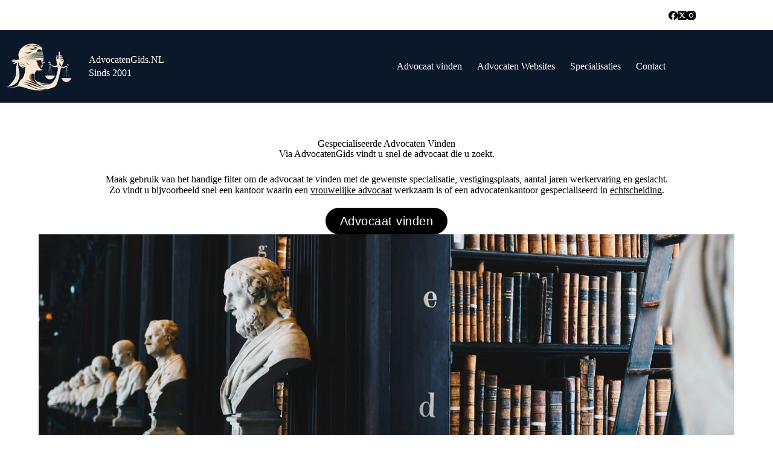

--- FILE ---
content_type: text/html; charset=UTF-8
request_url: https://advocatengids.nl/?yith_wcan=1&pa_vestigingsplaats=goirle&query_type_rechtsgebieden=and&filter_rechtsgebieden=strafrecht
body_size: 20024
content:
<!doctype html>
<html lang="nl-NL" prefix="og: https://ogp.me/ns#">
<head>
	
	<meta charset="UTF-8">
	<meta name="viewport" content="width=device-width, initial-scale=1, maximum-scale=5, viewport-fit=cover">
	<link rel="profile" href="https://gmpg.org/xfn/11">

	
<!-- Search Engine Optimization door Rank Math - https://rankmath.com/ -->
<title>Advocaten en advocatenkantoren Nederland - ADVOCATENGIDS</title>
<meta name="description" content="Via AdvocatenGids vindt u snel de advocaat die u zoekt."/>
<meta name="robots" content="index, follow, max-snippet:-1, max-video-preview:-1, max-image-preview:large"/>
<link rel="canonical" href="https://advocatengids.nl/" />
<meta property="og:locale" content="nl_NL" />
<meta property="og:type" content="website" />
<meta property="og:title" content="Advocaten en advocatenkantoren Nederland - ADVOCATENGIDS" />
<meta property="og:description" content="Via AdvocatenGids vindt u snel de advocaat die u zoekt." />
<meta property="og:url" content="https://advocatengids.nl/" />
<meta property="og:site_name" content="ADVOCATENGIDS" />
<meta property="og:updated_time" content="2024-05-21T13:18:07+00:00" />
<meta property="article:published_time" content="2022-09-19T11:53:59+00:00" />
<meta property="article:modified_time" content="2024-05-21T13:18:07+00:00" />
<meta name="twitter:card" content="summary_large_image" />
<meta name="twitter:title" content="Advocaten en advocatenkantoren Nederland - ADVOCATENGIDS" />
<meta name="twitter:description" content="Via AdvocatenGids vindt u snel de advocaat die u zoekt." />
<meta name="twitter:label1" content="Geschreven door" />
<meta name="twitter:data1" content="kunstloung" />
<meta name="twitter:label2" content="Tijd om te lezen" />
<meta name="twitter:data2" content="Minder dan een minuut" />
<script type="application/ld+json" class="rank-math-schema">{"@context":"https://schema.org","@graph":[{"@type":"Organization","@id":"https://advocatengids.nl/#organization","name":"ADVOCATENGIDS","logo":{"@type":"ImageObject","@id":"https://advocatengids.nl/#logo","url":"https://advocatengids.nl/wp-content/uploads/2024/01/AdvocatengidsLogoGeenTitel-150x110.png","contentUrl":"https://advocatengids.nl/wp-content/uploads/2024/01/AdvocatengidsLogoGeenTitel-150x110.png","caption":"ADVOCATENGIDS","inLanguage":"nl-NL"}},{"@type":"WebSite","@id":"https://advocatengids.nl/#website","url":"https://advocatengids.nl","name":"ADVOCATENGIDS","publisher":{"@id":"https://advocatengids.nl/#organization"},"inLanguage":"nl-NL","potentialAction":{"@type":"SearchAction","target":"https://advocatengids.nl/?s={search_term_string}","query-input":"required name=search_term_string"}},{"@type":"ImageObject","@id":"https://advocatengids.nl/wp-content/uploads/2024/01/advocaten-gids.jpg","url":"https://advocatengids.nl/wp-content/uploads/2024/01/advocaten-gids.jpg","width":"200","height":"200","inLanguage":"nl-NL"},{"@type":"WebPage","@id":"https://advocatengids.nl/#webpage","url":"https://advocatengids.nl/","name":"Advocaten en advocatenkantoren Nederland - ADVOCATENGIDS","datePublished":"2022-09-19T11:53:59+00:00","dateModified":"2024-05-21T13:18:07+00:00","about":{"@id":"https://advocatengids.nl/#organization"},"isPartOf":{"@id":"https://advocatengids.nl/#website"},"primaryImageOfPage":{"@id":"https://advocatengids.nl/wp-content/uploads/2024/01/advocaten-gids.jpg"},"inLanguage":"nl-NL"},{"@type":"Person","@id":"https://advocatengids.nl/author/kunstloung/","name":"kunstloung","url":"https://advocatengids.nl/author/kunstloung/","image":{"@type":"ImageObject","@id":"https://secure.gravatar.com/avatar/9eeedc12632b859a220a49984a801cd5783448d50bf67e2b46d9f871db57e8b1?s=96&amp;d=mm&amp;r=g","url":"https://secure.gravatar.com/avatar/9eeedc12632b859a220a49984a801cd5783448d50bf67e2b46d9f871db57e8b1?s=96&amp;d=mm&amp;r=g","caption":"kunstloung","inLanguage":"nl-NL"},"sameAs":["http://localhost/wordpress"],"worksFor":{"@id":"https://advocatengids.nl/#organization"}},{"@type":"Article","headline":"Advocaten en advocatenkantoren Nederland - ADVOCATENGIDS","keywords":"advocatengids","datePublished":"2022-09-19T11:53:59+00:00","dateModified":"2024-05-21T13:18:07+00:00","author":{"@id":"https://advocatengids.nl/author/kunstloung/","name":"kunstloung"},"publisher":{"@id":"https://advocatengids.nl/#organization"},"description":"Via AdvocatenGids vindt u snel de advocaat die u zoekt.","name":"Advocaten en advocatenkantoren Nederland - ADVOCATENGIDS","@id":"https://advocatengids.nl/#richSnippet","isPartOf":{"@id":"https://advocatengids.nl/#webpage"},"image":{"@id":"https://advocatengids.nl/wp-content/uploads/2024/01/advocaten-gids.jpg"},"inLanguage":"nl-NL","mainEntityOfPage":{"@id":"https://advocatengids.nl/#webpage"}}]}</script>
<!-- /Rank Math WordPress SEO plugin -->

<link rel='dns-prefetch' href='//www.googletagmanager.com' />
<link rel="alternate" type="application/rss+xml" title="ADVOCATENGIDS &raquo; feed" href="https://advocatengids.nl/feed/" />
<link rel="alternate" type="application/rss+xml" title="ADVOCATENGIDS &raquo; reacties feed" href="https://advocatengids.nl/comments/feed/" />
<link rel="alternate" title="oEmbed (JSON)" type="application/json+oembed" href="https://advocatengids.nl/wp-json/oembed/1.0/embed?url=https%3A%2F%2Fadvocatengids.nl%2F" />
<link rel="alternate" title="oEmbed (XML)" type="text/xml+oembed" href="https://advocatengids.nl/wp-json/oembed/1.0/embed?url=https%3A%2F%2Fadvocatengids.nl%2F&#038;format=xml" />
<style id='wp-img-auto-sizes-contain-inline-css'>
img:is([sizes=auto i],[sizes^="auto," i]){contain-intrinsic-size:3000px 1500px}
/*# sourceURL=wp-img-auto-sizes-contain-inline-css */
</style>

<link rel='stylesheet' id='blocksy-dynamic-global-css' href='https://advocatengids.nl/wp-content/uploads/blocksy/css/global.css?ver=02989' media='all' />
<link rel='stylesheet' id='embedpress-css-css' href='https://advocatengids.nl/wp-content/plugins/embedpress/assets/css/embedpress.css?ver=1767677418' media='all' />
<link rel='stylesheet' id='embedpress-blocks-style-css' href='https://advocatengids.nl/wp-content/plugins/embedpress/assets/css/blocks.build.css?ver=1767677418' media='all' />
<link rel='stylesheet' id='embedpress-lazy-load-css-css' href='https://advocatengids.nl/wp-content/plugins/embedpress/assets/css/lazy-load.css?ver=1767677418' media='all' />
<style id='global-styles-inline-css'>
:root{--wp--preset--aspect-ratio--square: 1;--wp--preset--aspect-ratio--4-3: 4/3;--wp--preset--aspect-ratio--3-4: 3/4;--wp--preset--aspect-ratio--3-2: 3/2;--wp--preset--aspect-ratio--2-3: 2/3;--wp--preset--aspect-ratio--16-9: 16/9;--wp--preset--aspect-ratio--9-16: 9/16;--wp--preset--color--black: #000000;--wp--preset--color--cyan-bluish-gray: #abb8c3;--wp--preset--color--white: #ffffff;--wp--preset--color--pale-pink: #f78da7;--wp--preset--color--vivid-red: #cf2e2e;--wp--preset--color--luminous-vivid-orange: #ff6900;--wp--preset--color--luminous-vivid-amber: #fcb900;--wp--preset--color--light-green-cyan: #7bdcb5;--wp--preset--color--vivid-green-cyan: #00d084;--wp--preset--color--pale-cyan-blue: #8ed1fc;--wp--preset--color--vivid-cyan-blue: #0693e3;--wp--preset--color--vivid-purple: #9b51e0;--wp--preset--color--palette-color-1: var(--theme-palette-color-1, #2872fa);--wp--preset--color--palette-color-2: var(--theme-palette-color-2, #1559ed);--wp--preset--color--palette-color-3: var(--theme-palette-color-3, #3A4F66);--wp--preset--color--palette-color-4: var(--theme-palette-color-4, #000000);--wp--preset--color--palette-color-5: var(--theme-palette-color-5, #e1e8ed);--wp--preset--color--palette-color-6: var(--theme-palette-color-6, #f2f5f7);--wp--preset--color--palette-color-7: var(--theme-palette-color-7, #FAFBFC);--wp--preset--color--palette-color-8: var(--theme-palette-color-8, #ffffff);--wp--preset--gradient--vivid-cyan-blue-to-vivid-purple: linear-gradient(135deg,rgb(6,147,227) 0%,rgb(155,81,224) 100%);--wp--preset--gradient--light-green-cyan-to-vivid-green-cyan: linear-gradient(135deg,rgb(122,220,180) 0%,rgb(0,208,130) 100%);--wp--preset--gradient--luminous-vivid-amber-to-luminous-vivid-orange: linear-gradient(135deg,rgb(252,185,0) 0%,rgb(255,105,0) 100%);--wp--preset--gradient--luminous-vivid-orange-to-vivid-red: linear-gradient(135deg,rgb(255,105,0) 0%,rgb(207,46,46) 100%);--wp--preset--gradient--very-light-gray-to-cyan-bluish-gray: linear-gradient(135deg,rgb(238,238,238) 0%,rgb(169,184,195) 100%);--wp--preset--gradient--cool-to-warm-spectrum: linear-gradient(135deg,rgb(74,234,220) 0%,rgb(151,120,209) 20%,rgb(207,42,186) 40%,rgb(238,44,130) 60%,rgb(251,105,98) 80%,rgb(254,248,76) 100%);--wp--preset--gradient--blush-light-purple: linear-gradient(135deg,rgb(255,206,236) 0%,rgb(152,150,240) 100%);--wp--preset--gradient--blush-bordeaux: linear-gradient(135deg,rgb(254,205,165) 0%,rgb(254,45,45) 50%,rgb(107,0,62) 100%);--wp--preset--gradient--luminous-dusk: linear-gradient(135deg,rgb(255,203,112) 0%,rgb(199,81,192) 50%,rgb(65,88,208) 100%);--wp--preset--gradient--pale-ocean: linear-gradient(135deg,rgb(255,245,203) 0%,rgb(182,227,212) 50%,rgb(51,167,181) 100%);--wp--preset--gradient--electric-grass: linear-gradient(135deg,rgb(202,248,128) 0%,rgb(113,206,126) 100%);--wp--preset--gradient--midnight: linear-gradient(135deg,rgb(2,3,129) 0%,rgb(40,116,252) 100%);--wp--preset--gradient--juicy-peach: linear-gradient(to right, #ffecd2 0%, #fcb69f 100%);--wp--preset--gradient--young-passion: linear-gradient(to right, #ff8177 0%, #ff867a 0%, #ff8c7f 21%, #f99185 52%, #cf556c 78%, #b12a5b 100%);--wp--preset--gradient--true-sunset: linear-gradient(to right, #fa709a 0%, #fee140 100%);--wp--preset--gradient--morpheus-den: linear-gradient(to top, #30cfd0 0%, #330867 100%);--wp--preset--gradient--plum-plate: linear-gradient(135deg, #667eea 0%, #764ba2 100%);--wp--preset--gradient--aqua-splash: linear-gradient(15deg, #13547a 0%, #80d0c7 100%);--wp--preset--gradient--love-kiss: linear-gradient(to top, #ff0844 0%, #ffb199 100%);--wp--preset--gradient--new-retrowave: linear-gradient(to top, #3b41c5 0%, #a981bb 49%, #ffc8a9 100%);--wp--preset--gradient--plum-bath: linear-gradient(to top, #cc208e 0%, #6713d2 100%);--wp--preset--gradient--high-flight: linear-gradient(to right, #0acffe 0%, #495aff 100%);--wp--preset--gradient--teen-party: linear-gradient(-225deg, #FF057C 0%, #8D0B93 50%, #321575 100%);--wp--preset--gradient--fabled-sunset: linear-gradient(-225deg, #231557 0%, #44107A 29%, #FF1361 67%, #FFF800 100%);--wp--preset--gradient--arielle-smile: radial-gradient(circle 248px at center, #16d9e3 0%, #30c7ec 47%, #46aef7 100%);--wp--preset--gradient--itmeo-branding: linear-gradient(180deg, #2af598 0%, #009efd 100%);--wp--preset--gradient--deep-blue: linear-gradient(to right, #6a11cb 0%, #2575fc 100%);--wp--preset--gradient--strong-bliss: linear-gradient(to right, #f78ca0 0%, #f9748f 19%, #fd868c 60%, #fe9a8b 100%);--wp--preset--gradient--sweet-period: linear-gradient(to top, #3f51b1 0%, #5a55ae 13%, #7b5fac 25%, #8f6aae 38%, #a86aa4 50%, #cc6b8e 62%, #f18271 75%, #f3a469 87%, #f7c978 100%);--wp--preset--gradient--purple-division: linear-gradient(to top, #7028e4 0%, #e5b2ca 100%);--wp--preset--gradient--cold-evening: linear-gradient(to top, #0c3483 0%, #a2b6df 100%, #6b8cce 100%, #a2b6df 100%);--wp--preset--gradient--mountain-rock: linear-gradient(to right, #868f96 0%, #596164 100%);--wp--preset--gradient--desert-hump: linear-gradient(to top, #c79081 0%, #dfa579 100%);--wp--preset--gradient--ethernal-constance: linear-gradient(to top, #09203f 0%, #537895 100%);--wp--preset--gradient--happy-memories: linear-gradient(-60deg, #ff5858 0%, #f09819 100%);--wp--preset--gradient--grown-early: linear-gradient(to top, #0ba360 0%, #3cba92 100%);--wp--preset--gradient--morning-salad: linear-gradient(-225deg, #B7F8DB 0%, #50A7C2 100%);--wp--preset--gradient--night-call: linear-gradient(-225deg, #AC32E4 0%, #7918F2 48%, #4801FF 100%);--wp--preset--gradient--mind-crawl: linear-gradient(-225deg, #473B7B 0%, #3584A7 51%, #30D2BE 100%);--wp--preset--gradient--angel-care: linear-gradient(-225deg, #FFE29F 0%, #FFA99F 48%, #FF719A 100%);--wp--preset--gradient--juicy-cake: linear-gradient(to top, #e14fad 0%, #f9d423 100%);--wp--preset--gradient--rich-metal: linear-gradient(to right, #d7d2cc 0%, #304352 100%);--wp--preset--gradient--mole-hall: linear-gradient(-20deg, #616161 0%, #9bc5c3 100%);--wp--preset--gradient--cloudy-knoxville: linear-gradient(120deg, #fdfbfb 0%, #ebedee 100%);--wp--preset--gradient--soft-grass: linear-gradient(to top, #c1dfc4 0%, #deecdd 100%);--wp--preset--gradient--saint-petersburg: linear-gradient(135deg, #f5f7fa 0%, #c3cfe2 100%);--wp--preset--gradient--everlasting-sky: linear-gradient(135deg, #fdfcfb 0%, #e2d1c3 100%);--wp--preset--gradient--kind-steel: linear-gradient(-20deg, #e9defa 0%, #fbfcdb 100%);--wp--preset--gradient--over-sun: linear-gradient(60deg, #abecd6 0%, #fbed96 100%);--wp--preset--gradient--premium-white: linear-gradient(to top, #d5d4d0 0%, #d5d4d0 1%, #eeeeec 31%, #efeeec 75%, #e9e9e7 100%);--wp--preset--gradient--clean-mirror: linear-gradient(45deg, #93a5cf 0%, #e4efe9 100%);--wp--preset--gradient--wild-apple: linear-gradient(to top, #d299c2 0%, #fef9d7 100%);--wp--preset--gradient--snow-again: linear-gradient(to top, #e6e9f0 0%, #eef1f5 100%);--wp--preset--gradient--confident-cloud: linear-gradient(to top, #dad4ec 0%, #dad4ec 1%, #f3e7e9 100%);--wp--preset--gradient--glass-water: linear-gradient(to top, #dfe9f3 0%, white 100%);--wp--preset--gradient--perfect-white: linear-gradient(-225deg, #E3FDF5 0%, #FFE6FA 100%);--wp--preset--font-size--small: 13px;--wp--preset--font-size--medium: 20px;--wp--preset--font-size--large: clamp(22px, 1.375rem + ((1vw - 3.2px) * 0.625), 30px);--wp--preset--font-size--x-large: clamp(30px, 1.875rem + ((1vw - 3.2px) * 1.563), 50px);--wp--preset--font-size--xx-large: clamp(45px, 2.813rem + ((1vw - 3.2px) * 2.734), 80px);--wp--preset--spacing--20: 0.44rem;--wp--preset--spacing--30: 0.67rem;--wp--preset--spacing--40: 1rem;--wp--preset--spacing--50: 1.5rem;--wp--preset--spacing--60: 2.25rem;--wp--preset--spacing--70: 3.38rem;--wp--preset--spacing--80: 5.06rem;--wp--preset--shadow--natural: 6px 6px 9px rgba(0, 0, 0, 0.2);--wp--preset--shadow--deep: 12px 12px 50px rgba(0, 0, 0, 0.4);--wp--preset--shadow--sharp: 6px 6px 0px rgba(0, 0, 0, 0.2);--wp--preset--shadow--outlined: 6px 6px 0px -3px rgb(255, 255, 255), 6px 6px rgb(0, 0, 0);--wp--preset--shadow--crisp: 6px 6px 0px rgb(0, 0, 0);}:root { --wp--style--global--content-size: var(--theme-block-max-width);--wp--style--global--wide-size: var(--theme-block-wide-max-width); }:where(body) { margin: 0; }.wp-site-blocks > .alignleft { float: left; margin-right: 2em; }.wp-site-blocks > .alignright { float: right; margin-left: 2em; }.wp-site-blocks > .aligncenter { justify-content: center; margin-left: auto; margin-right: auto; }:where(.wp-site-blocks) > * { margin-block-start: var(--theme-content-spacing); margin-block-end: 0; }:where(.wp-site-blocks) > :first-child { margin-block-start: 0; }:where(.wp-site-blocks) > :last-child { margin-block-end: 0; }:root { --wp--style--block-gap: var(--theme-content-spacing); }:root :where(.is-layout-flow) > :first-child{margin-block-start: 0;}:root :where(.is-layout-flow) > :last-child{margin-block-end: 0;}:root :where(.is-layout-flow) > *{margin-block-start: var(--theme-content-spacing);margin-block-end: 0;}:root :where(.is-layout-constrained) > :first-child{margin-block-start: 0;}:root :where(.is-layout-constrained) > :last-child{margin-block-end: 0;}:root :where(.is-layout-constrained) > *{margin-block-start: var(--theme-content-spacing);margin-block-end: 0;}:root :where(.is-layout-flex){gap: var(--theme-content-spacing);}:root :where(.is-layout-grid){gap: var(--theme-content-spacing);}.is-layout-flow > .alignleft{float: left;margin-inline-start: 0;margin-inline-end: 2em;}.is-layout-flow > .alignright{float: right;margin-inline-start: 2em;margin-inline-end: 0;}.is-layout-flow > .aligncenter{margin-left: auto !important;margin-right: auto !important;}.is-layout-constrained > .alignleft{float: left;margin-inline-start: 0;margin-inline-end: 2em;}.is-layout-constrained > .alignright{float: right;margin-inline-start: 2em;margin-inline-end: 0;}.is-layout-constrained > .aligncenter{margin-left: auto !important;margin-right: auto !important;}.is-layout-constrained > :where(:not(.alignleft):not(.alignright):not(.alignfull)){max-width: var(--wp--style--global--content-size);margin-left: auto !important;margin-right: auto !important;}.is-layout-constrained > .alignwide{max-width: var(--wp--style--global--wide-size);}body .is-layout-flex{display: flex;}.is-layout-flex{flex-wrap: wrap;align-items: center;}.is-layout-flex > :is(*, div){margin: 0;}body .is-layout-grid{display: grid;}.is-layout-grid > :is(*, div){margin: 0;}body{padding-top: 0px;padding-right: 0px;padding-bottom: 0px;padding-left: 0px;}:root :where(.wp-element-button, .wp-block-button__link){font-style: inherit;font-weight: inherit;letter-spacing: inherit;text-transform: inherit;}.has-black-color{color: var(--wp--preset--color--black) !important;}.has-cyan-bluish-gray-color{color: var(--wp--preset--color--cyan-bluish-gray) !important;}.has-white-color{color: var(--wp--preset--color--white) !important;}.has-pale-pink-color{color: var(--wp--preset--color--pale-pink) !important;}.has-vivid-red-color{color: var(--wp--preset--color--vivid-red) !important;}.has-luminous-vivid-orange-color{color: var(--wp--preset--color--luminous-vivid-orange) !important;}.has-luminous-vivid-amber-color{color: var(--wp--preset--color--luminous-vivid-amber) !important;}.has-light-green-cyan-color{color: var(--wp--preset--color--light-green-cyan) !important;}.has-vivid-green-cyan-color{color: var(--wp--preset--color--vivid-green-cyan) !important;}.has-pale-cyan-blue-color{color: var(--wp--preset--color--pale-cyan-blue) !important;}.has-vivid-cyan-blue-color{color: var(--wp--preset--color--vivid-cyan-blue) !important;}.has-vivid-purple-color{color: var(--wp--preset--color--vivid-purple) !important;}.has-palette-color-1-color{color: var(--wp--preset--color--palette-color-1) !important;}.has-palette-color-2-color{color: var(--wp--preset--color--palette-color-2) !important;}.has-palette-color-3-color{color: var(--wp--preset--color--palette-color-3) !important;}.has-palette-color-4-color{color: var(--wp--preset--color--palette-color-4) !important;}.has-palette-color-5-color{color: var(--wp--preset--color--palette-color-5) !important;}.has-palette-color-6-color{color: var(--wp--preset--color--palette-color-6) !important;}.has-palette-color-7-color{color: var(--wp--preset--color--palette-color-7) !important;}.has-palette-color-8-color{color: var(--wp--preset--color--palette-color-8) !important;}.has-black-background-color{background-color: var(--wp--preset--color--black) !important;}.has-cyan-bluish-gray-background-color{background-color: var(--wp--preset--color--cyan-bluish-gray) !important;}.has-white-background-color{background-color: var(--wp--preset--color--white) !important;}.has-pale-pink-background-color{background-color: var(--wp--preset--color--pale-pink) !important;}.has-vivid-red-background-color{background-color: var(--wp--preset--color--vivid-red) !important;}.has-luminous-vivid-orange-background-color{background-color: var(--wp--preset--color--luminous-vivid-orange) !important;}.has-luminous-vivid-amber-background-color{background-color: var(--wp--preset--color--luminous-vivid-amber) !important;}.has-light-green-cyan-background-color{background-color: var(--wp--preset--color--light-green-cyan) !important;}.has-vivid-green-cyan-background-color{background-color: var(--wp--preset--color--vivid-green-cyan) !important;}.has-pale-cyan-blue-background-color{background-color: var(--wp--preset--color--pale-cyan-blue) !important;}.has-vivid-cyan-blue-background-color{background-color: var(--wp--preset--color--vivid-cyan-blue) !important;}.has-vivid-purple-background-color{background-color: var(--wp--preset--color--vivid-purple) !important;}.has-palette-color-1-background-color{background-color: var(--wp--preset--color--palette-color-1) !important;}.has-palette-color-2-background-color{background-color: var(--wp--preset--color--palette-color-2) !important;}.has-palette-color-3-background-color{background-color: var(--wp--preset--color--palette-color-3) !important;}.has-palette-color-4-background-color{background-color: var(--wp--preset--color--palette-color-4) !important;}.has-palette-color-5-background-color{background-color: var(--wp--preset--color--palette-color-5) !important;}.has-palette-color-6-background-color{background-color: var(--wp--preset--color--palette-color-6) !important;}.has-palette-color-7-background-color{background-color: var(--wp--preset--color--palette-color-7) !important;}.has-palette-color-8-background-color{background-color: var(--wp--preset--color--palette-color-8) !important;}.has-black-border-color{border-color: var(--wp--preset--color--black) !important;}.has-cyan-bluish-gray-border-color{border-color: var(--wp--preset--color--cyan-bluish-gray) !important;}.has-white-border-color{border-color: var(--wp--preset--color--white) !important;}.has-pale-pink-border-color{border-color: var(--wp--preset--color--pale-pink) !important;}.has-vivid-red-border-color{border-color: var(--wp--preset--color--vivid-red) !important;}.has-luminous-vivid-orange-border-color{border-color: var(--wp--preset--color--luminous-vivid-orange) !important;}.has-luminous-vivid-amber-border-color{border-color: var(--wp--preset--color--luminous-vivid-amber) !important;}.has-light-green-cyan-border-color{border-color: var(--wp--preset--color--light-green-cyan) !important;}.has-vivid-green-cyan-border-color{border-color: var(--wp--preset--color--vivid-green-cyan) !important;}.has-pale-cyan-blue-border-color{border-color: var(--wp--preset--color--pale-cyan-blue) !important;}.has-vivid-cyan-blue-border-color{border-color: var(--wp--preset--color--vivid-cyan-blue) !important;}.has-vivid-purple-border-color{border-color: var(--wp--preset--color--vivid-purple) !important;}.has-palette-color-1-border-color{border-color: var(--wp--preset--color--palette-color-1) !important;}.has-palette-color-2-border-color{border-color: var(--wp--preset--color--palette-color-2) !important;}.has-palette-color-3-border-color{border-color: var(--wp--preset--color--palette-color-3) !important;}.has-palette-color-4-border-color{border-color: var(--wp--preset--color--palette-color-4) !important;}.has-palette-color-5-border-color{border-color: var(--wp--preset--color--palette-color-5) !important;}.has-palette-color-6-border-color{border-color: var(--wp--preset--color--palette-color-6) !important;}.has-palette-color-7-border-color{border-color: var(--wp--preset--color--palette-color-7) !important;}.has-palette-color-8-border-color{border-color: var(--wp--preset--color--palette-color-8) !important;}.has-vivid-cyan-blue-to-vivid-purple-gradient-background{background: var(--wp--preset--gradient--vivid-cyan-blue-to-vivid-purple) !important;}.has-light-green-cyan-to-vivid-green-cyan-gradient-background{background: var(--wp--preset--gradient--light-green-cyan-to-vivid-green-cyan) !important;}.has-luminous-vivid-amber-to-luminous-vivid-orange-gradient-background{background: var(--wp--preset--gradient--luminous-vivid-amber-to-luminous-vivid-orange) !important;}.has-luminous-vivid-orange-to-vivid-red-gradient-background{background: var(--wp--preset--gradient--luminous-vivid-orange-to-vivid-red) !important;}.has-very-light-gray-to-cyan-bluish-gray-gradient-background{background: var(--wp--preset--gradient--very-light-gray-to-cyan-bluish-gray) !important;}.has-cool-to-warm-spectrum-gradient-background{background: var(--wp--preset--gradient--cool-to-warm-spectrum) !important;}.has-blush-light-purple-gradient-background{background: var(--wp--preset--gradient--blush-light-purple) !important;}.has-blush-bordeaux-gradient-background{background: var(--wp--preset--gradient--blush-bordeaux) !important;}.has-luminous-dusk-gradient-background{background: var(--wp--preset--gradient--luminous-dusk) !important;}.has-pale-ocean-gradient-background{background: var(--wp--preset--gradient--pale-ocean) !important;}.has-electric-grass-gradient-background{background: var(--wp--preset--gradient--electric-grass) !important;}.has-midnight-gradient-background{background: var(--wp--preset--gradient--midnight) !important;}.has-juicy-peach-gradient-background{background: var(--wp--preset--gradient--juicy-peach) !important;}.has-young-passion-gradient-background{background: var(--wp--preset--gradient--young-passion) !important;}.has-true-sunset-gradient-background{background: var(--wp--preset--gradient--true-sunset) !important;}.has-morpheus-den-gradient-background{background: var(--wp--preset--gradient--morpheus-den) !important;}.has-plum-plate-gradient-background{background: var(--wp--preset--gradient--plum-plate) !important;}.has-aqua-splash-gradient-background{background: var(--wp--preset--gradient--aqua-splash) !important;}.has-love-kiss-gradient-background{background: var(--wp--preset--gradient--love-kiss) !important;}.has-new-retrowave-gradient-background{background: var(--wp--preset--gradient--new-retrowave) !important;}.has-plum-bath-gradient-background{background: var(--wp--preset--gradient--plum-bath) !important;}.has-high-flight-gradient-background{background: var(--wp--preset--gradient--high-flight) !important;}.has-teen-party-gradient-background{background: var(--wp--preset--gradient--teen-party) !important;}.has-fabled-sunset-gradient-background{background: var(--wp--preset--gradient--fabled-sunset) !important;}.has-arielle-smile-gradient-background{background: var(--wp--preset--gradient--arielle-smile) !important;}.has-itmeo-branding-gradient-background{background: var(--wp--preset--gradient--itmeo-branding) !important;}.has-deep-blue-gradient-background{background: var(--wp--preset--gradient--deep-blue) !important;}.has-strong-bliss-gradient-background{background: var(--wp--preset--gradient--strong-bliss) !important;}.has-sweet-period-gradient-background{background: var(--wp--preset--gradient--sweet-period) !important;}.has-purple-division-gradient-background{background: var(--wp--preset--gradient--purple-division) !important;}.has-cold-evening-gradient-background{background: var(--wp--preset--gradient--cold-evening) !important;}.has-mountain-rock-gradient-background{background: var(--wp--preset--gradient--mountain-rock) !important;}.has-desert-hump-gradient-background{background: var(--wp--preset--gradient--desert-hump) !important;}.has-ethernal-constance-gradient-background{background: var(--wp--preset--gradient--ethernal-constance) !important;}.has-happy-memories-gradient-background{background: var(--wp--preset--gradient--happy-memories) !important;}.has-grown-early-gradient-background{background: var(--wp--preset--gradient--grown-early) !important;}.has-morning-salad-gradient-background{background: var(--wp--preset--gradient--morning-salad) !important;}.has-night-call-gradient-background{background: var(--wp--preset--gradient--night-call) !important;}.has-mind-crawl-gradient-background{background: var(--wp--preset--gradient--mind-crawl) !important;}.has-angel-care-gradient-background{background: var(--wp--preset--gradient--angel-care) !important;}.has-juicy-cake-gradient-background{background: var(--wp--preset--gradient--juicy-cake) !important;}.has-rich-metal-gradient-background{background: var(--wp--preset--gradient--rich-metal) !important;}.has-mole-hall-gradient-background{background: var(--wp--preset--gradient--mole-hall) !important;}.has-cloudy-knoxville-gradient-background{background: var(--wp--preset--gradient--cloudy-knoxville) !important;}.has-soft-grass-gradient-background{background: var(--wp--preset--gradient--soft-grass) !important;}.has-saint-petersburg-gradient-background{background: var(--wp--preset--gradient--saint-petersburg) !important;}.has-everlasting-sky-gradient-background{background: var(--wp--preset--gradient--everlasting-sky) !important;}.has-kind-steel-gradient-background{background: var(--wp--preset--gradient--kind-steel) !important;}.has-over-sun-gradient-background{background: var(--wp--preset--gradient--over-sun) !important;}.has-premium-white-gradient-background{background: var(--wp--preset--gradient--premium-white) !important;}.has-clean-mirror-gradient-background{background: var(--wp--preset--gradient--clean-mirror) !important;}.has-wild-apple-gradient-background{background: var(--wp--preset--gradient--wild-apple) !important;}.has-snow-again-gradient-background{background: var(--wp--preset--gradient--snow-again) !important;}.has-confident-cloud-gradient-background{background: var(--wp--preset--gradient--confident-cloud) !important;}.has-glass-water-gradient-background{background: var(--wp--preset--gradient--glass-water) !important;}.has-perfect-white-gradient-background{background: var(--wp--preset--gradient--perfect-white) !important;}.has-small-font-size{font-size: var(--wp--preset--font-size--small) !important;}.has-medium-font-size{font-size: var(--wp--preset--font-size--medium) !important;}.has-large-font-size{font-size: var(--wp--preset--font-size--large) !important;}.has-x-large-font-size{font-size: var(--wp--preset--font-size--x-large) !important;}.has-xx-large-font-size{font-size: var(--wp--preset--font-size--xx-large) !important;}
:root :where(.wp-block-pullquote){font-size: clamp(0.984em, 0.984rem + ((1vw - 0.2em) * 0.645), 1.5em);line-height: 1.6;}
/*# sourceURL=global-styles-inline-css */
</style>
<link rel='stylesheet' id='contact-form-7-css' href='https://advocatengids.nl/wp-content/plugins/contact-form-7/includes/css/styles.css?ver=6.1.4' media='all' />
<link rel='stylesheet' id='ct-main-styles-css' href='https://advocatengids.nl/wp-content/themes/blocksy/static/bundle/main.min.css?ver=2.1.25' media='all' />
<link rel='stylesheet' id='ct-elementor-styles-css' href='https://advocatengids.nl/wp-content/themes/blocksy/static/bundle/elementor-frontend.min.css?ver=2.1.25' media='all' />
<link rel='stylesheet' id='ct-cf-7-styles-css' href='https://advocatengids.nl/wp-content/themes/blocksy/static/bundle/cf-7.min.css?ver=2.1.25' media='all' />
<link rel='stylesheet' id='ct-wpforms-styles-css' href='https://advocatengids.nl/wp-content/themes/blocksy/static/bundle/wpforms.min.css?ver=2.1.25' media='all' />
<link rel='stylesheet' id='taxopress-frontend-css-css' href='https://advocatengids.nl/wp-content/plugins/simple-tags/assets/frontend/css/frontend.css?ver=3.43.0' media='all' />
<link rel='stylesheet' id='dashicons-css' href='https://advocatengids.nl/wp-includes/css/dashicons.min.css?ver=6.9' media='all' />
<link rel='stylesheet' id='elementor-frontend-css' href='https://advocatengids.nl/wp-content/plugins/elementor/assets/css/frontend.min.css?ver=3.34.2' media='all' />
<link rel='stylesheet' id='elementor-post-463-css' href='https://advocatengids.nl/wp-content/uploads/elementor/css/post-463.css?ver=1769156301' media='all' />
<link rel='stylesheet' id='widget-heading-css' href='https://advocatengids.nl/wp-content/plugins/elementor/assets/css/widget-heading.min.css?ver=3.34.2' media='all' />
<link rel='stylesheet' id='e-animation-grow-css' href='https://advocatengids.nl/wp-content/plugins/elementor/assets/lib/animations/styles/e-animation-grow.min.css?ver=3.34.2' media='all' />
<link rel='stylesheet' id='widget-image-css' href='https://advocatengids.nl/wp-content/plugins/elementor/assets/css/widget-image.min.css?ver=3.34.2' media='all' />
<link rel='stylesheet' id='widget-divider-css' href='https://advocatengids.nl/wp-content/plugins/elementor/assets/css/widget-divider.min.css?ver=3.34.2' media='all' />
<link rel='stylesheet' id='elementor-post-92-css' href='https://advocatengids.nl/wp-content/uploads/elementor/css/post-92.css?ver=1769156301' media='all' />
<link rel='stylesheet' id='eael-general-css' href='https://advocatengids.nl/wp-content/plugins/essential-addons-for-elementor-lite/assets/front-end/css/view/general.min.css?ver=6.5.8' media='all' />
<link rel='stylesheet' id='elementor-gf-local-roboto-css' href='https://advocatengids.nl/wp-content/uploads/elementor/google-fonts/css/roboto.css?ver=1742252804' media='all' />
<link rel='stylesheet' id='elementor-gf-local-robotoslab-css' href='https://advocatengids.nl/wp-content/uploads/elementor/google-fonts/css/robotoslab.css?ver=1742252818' media='all' />
<script src="https://advocatengids.nl/wp-includes/js/jquery/jquery.min.js?ver=3.7.1" id="jquery-core-js"></script>
<script src="https://advocatengids.nl/wp-includes/js/jquery/jquery-migrate.min.js?ver=3.4.1" id="jquery-migrate-js"></script>
<script id="asenha-public-js-extra">
var phpVars = {"externalPermalinksEnabled":"1"};
//# sourceURL=asenha-public-js-extra
</script>
<script src="https://advocatengids.nl/wp-content/plugins/admin-site-enhancements/assets/js/external-permalinks.js?ver=8.2.3" id="asenha-public-js"></script>
<script src="https://advocatengids.nl/wp-content/plugins/simple-tags/assets/frontend/js/frontend.js?ver=3.43.0" id="taxopress-frontend-js-js"></script>

<!-- Google tag (gtag.js) snippet toegevoegd door Site Kit -->
<!-- Google Analytics snippet toegevoegd door Site Kit -->
<script src="https://www.googletagmanager.com/gtag/js?id=GT-MBLL2G67" id="google_gtagjs-js" async></script>
<script id="google_gtagjs-js-after">
window.dataLayer = window.dataLayer || [];function gtag(){dataLayer.push(arguments);}
gtag("set","linker",{"domains":["advocatengids.nl"]});
gtag("js", new Date());
gtag("set", "developer_id.dZTNiMT", true);
gtag("config", "GT-MBLL2G67");
//# sourceURL=google_gtagjs-js-after
</script>
<script id="wpso-front-scripts-js-extra">
var wpso = {"ajaxurl":"https://advocatengids.nl/wp-admin/admin-ajax.php","nonce":"441864867a","user_items":[]};
//# sourceURL=wpso-front-scripts-js-extra
</script>
<script src="https://advocatengids.nl/wp-content/plugins/wp-sort-order/js/front-scripts.js?ver=2026010137" id="wpso-front-scripts-js"></script>
<link rel="https://api.w.org/" href="https://advocatengids.nl/wp-json/" /><link rel="alternate" title="JSON" type="application/json" href="https://advocatengids.nl/wp-json/wp/v2/pages/92" /><link rel="EditURI" type="application/rsd+xml" title="RSD" href="https://advocatengids.nl/xmlrpc.php?rsd" />
<meta name="generator" content="WordPress 6.9" />
<link rel='shortlink' href='https://advocatengids.nl/' />

<style id="essential-blocks-global-styles">
            :root {
                --eb-global-primary-color: #101828;
--eb-global-secondary-color: #475467;
--eb-global-tertiary-color: #98A2B3;
--eb-global-text-color: #475467;
--eb-global-heading-color: #1D2939;
--eb-global-link-color: #444CE7;
--eb-global-background-color: #F9FAFB;
--eb-global-button-text-color: #FFFFFF;
--eb-global-button-background-color: #101828;
--eb-gradient-primary-color: linear-gradient(90deg, hsla(259, 84%, 78%, 1) 0%, hsla(206, 67%, 75%, 1) 100%);
--eb-gradient-secondary-color: linear-gradient(90deg, hsla(18, 76%, 85%, 1) 0%, hsla(203, 69%, 84%, 1) 100%);
--eb-gradient-tertiary-color: linear-gradient(90deg, hsla(248, 21%, 15%, 1) 0%, hsla(250, 14%, 61%, 1) 100%);
--eb-gradient-background-color: linear-gradient(90deg, rgb(250, 250, 250) 0%, rgb(233, 233, 233) 49%, rgb(244, 243, 243) 100%);

                --eb-tablet-breakpoint: 1024px;
--eb-mobile-breakpoint: 767px;

            }
            
            
        </style><meta name="generator" content="Site Kit by Google 1.170.0" /><noscript><link rel='stylesheet' href='https://advocatengids.nl/wp-content/themes/blocksy/static/bundle/no-scripts.min.css' type='text/css'></noscript>
<meta name="generator" content="Elementor 3.34.2; features: e_font_icon_svg, additional_custom_breakpoints; settings: css_print_method-external, google_font-enabled, font_display-swap">
<style type="text/css" id="filter-everything-inline-css">.wpc-orderby-select{width:100%}.wpc-filters-open-button-container{display:none}.wpc-debug-message{padding:16px;font-size:14px;border:1px dashed #ccc;margin-bottom:20px}.wpc-debug-title{visibility:hidden}.wpc-button-inner,.wpc-chip-content{display:flex;align-items:center}.wpc-icon-html-wrapper{position:relative;margin-right:10px;top:2px}.wpc-icon-html-wrapper span{display:block;height:1px;width:18px;border-radius:3px;background:#2c2d33;margin-bottom:4px;position:relative}span.wpc-icon-line-1:after,span.wpc-icon-line-2:after,span.wpc-icon-line-3:after{content:"";display:block;width:3px;height:3px;border:1px solid #2c2d33;background-color:#fff;position:absolute;top:-2px;box-sizing:content-box}span.wpc-icon-line-3:after{border-radius:50%;left:2px}span.wpc-icon-line-1:after{border-radius:50%;left:5px}span.wpc-icon-line-2:after{border-radius:50%;left:12px}body .wpc-filters-open-button-container a.wpc-filters-open-widget,body .wpc-filters-open-button-container a.wpc-open-close-filters-button{display:inline-block;text-align:left;border:1px solid #2c2d33;border-radius:2px;line-height:1.5;padding:7px 12px;background-color:transparent;color:#2c2d33;box-sizing:border-box;text-decoration:none!important;font-weight:400;transition:none;position:relative}@media screen and (max-width:768px){.wpc_show_bottom_widget .wpc-filters-open-button-container,.wpc_show_open_close_button .wpc-filters-open-button-container{display:block}.wpc_show_bottom_widget .wpc-filters-open-button-container{margin-top:1em;margin-bottom:1em}}</style>
			<style>
				.e-con.e-parent:nth-of-type(n+4):not(.e-lazyloaded):not(.e-no-lazyload),
				.e-con.e-parent:nth-of-type(n+4):not(.e-lazyloaded):not(.e-no-lazyload) * {
					background-image: none !important;
				}
				@media screen and (max-height: 1024px) {
					.e-con.e-parent:nth-of-type(n+3):not(.e-lazyloaded):not(.e-no-lazyload),
					.e-con.e-parent:nth-of-type(n+3):not(.e-lazyloaded):not(.e-no-lazyload) * {
						background-image: none !important;
					}
				}
				@media screen and (max-height: 640px) {
					.e-con.e-parent:nth-of-type(n+2):not(.e-lazyloaded):not(.e-no-lazyload),
					.e-con.e-parent:nth-of-type(n+2):not(.e-lazyloaded):not(.e-no-lazyload) * {
						background-image: none !important;
					}
				}
			</style>
					<style id="wp-custom-css">
			/*.bapf_sfilter.bapf_button_berocket .bapf_button {   font-size: 12px;   padding: 8px 30px;   border: 0;   line-height: 28px;   font-weight: 600;   display: inline-block;   color: var(--theme-palette-color-4);   text-transform: uppercase;   text-align: center;   text-decoration: none;   background-color: #bfb8a8; }


.bapf_sfilter.bapf_button_berocket .bapf_button:hover {background-color: var(--theme-palette-color-4);color: #FFFFFF; }

.bapf_sfilter.bapf_ckbox input[type=checkbox]{display:none;} 

.bapf_sfilter .bapf_hascolarr{
  font-size: medium;
}

.fa-plus::before {
  content: "\f078";
}

.fa-minus::before {
  content: "\f077";
}

a.braapf_unselect_all {display:none;color: var(--theme-palette-color-4)}

a.braapf_unselect {color: #bfb8a8}
*/

.kb-button.kb-button-56482c08 {
    width: 160px;
    justify-content: center;
    --kb-button-text-initial-color: #bfb8a8);
    --kb-button-text-hover-color: var(--kb-base-color);
    --kb-button-initial-color: var(--theme-palette-color-4);
    --kb-button-hover-color: var(--theme-palette-color-4);
    --kb-button-border: 2px solid var(--theme-palette-color-4);
    --kb-border-initial-color: var(--theme-palette-color-4);
    --kb-border-hover-color: var(--theme-palette-color-4);
    font-family: inherit;
    font-weight: 500;
    font-size: 0.875rem;
    line-height: 1;
    --kb-button-radius: 2px 2px 2px 2px;
    --kb-button-padding: 12px 16px 12px 16px;
}

/*
.bapf_sfilter.bapf_button_berocket .bapf_button:hover {
  background-color: var(--theme-palette-color-4);
	color: #bfb8a8;
} 
*/

.elementor-92 .elementor-element.elementor-element-8964940 .elementor-button:hover {
background-color: #ffffff;
color: #000000;
}

.button.product_type_simple {
  display: none;
}

.attachment-woocommerce_archive_thumbnail.size-woocommerce_archive_thumbnail.wp-post-image {
border: solid thin #eae1d1;
}

.yith-wcan-filters .yith-wcan-filter .filter-title {
    font-size: 14px;
}
/* dit is de layout op de product pagina zodat het strak op de mobiel wordt getoond */
[data-prefix="product"] [class*="ct-container"] > article[class*="post"] {
    --has-boxed: var(--true);
} 

.entry-content h2:first-child {
    font-size: larger;
}

.elementor-page-title, h1.entry-title {
    font-size: 18pt;
}

.entry-content h2:first-child {
    font-size: 18pt;
}

.entry-content h4 {
    font-size: 18pt;
}

tr.woocommerce-product-attributes-item  {
	font-size: small;
}

.entry-summary-items > .woocommerce-tabs {
    width: 80%;
}

@media screen and (min-width:1280px) {
.ct-featured-image{
	margin-left: 30px;
	max-width: 230px !important;
	position: fixed;
	}
}

.ct-media-container img, .ct-media-container picture{
	width: auto;
}

.ct-featured-image figcaption{
	display: none;
}

.ct-media-container {
	width: auto;
}		</style>
			</head>


<body class="home wp-singular page-template-default page page-id-92 page-parent wp-custom-logo wp-embed-responsive wp-theme-blocksy elementor-default elementor-kit-463 elementor-page elementor-page-92 ct-elementor-default-template" data-link="type-4" data-prefix="single_page" data-header="type-1" data-footer="type-1" itemscope="itemscope" itemtype="https://schema.org/WebPage">


<a class="skip-link screen-reader-text" href="#main">Ga naar de inhoud</a><div class="ct-drawer-canvas" data-location="start"><div id="offcanvas" class="ct-panel ct-header" data-behaviour="right-side" role="dialog" aria-label="Offcanvas modal" inert=""><div class="ct-panel-inner">
		<div class="ct-panel-actions">
			
			<button class="ct-toggle-close" data-type="type-1" aria-label="Sluit lade">
				<svg class="ct-icon" width="12" height="12" viewBox="0 0 15 15"><path d="M1 15a1 1 0 01-.71-.29 1 1 0 010-1.41l5.8-5.8-5.8-5.8A1 1 0 011.7.29l5.8 5.8 5.8-5.8a1 1 0 011.41 1.41l-5.8 5.8 5.8 5.8a1 1 0 01-1.41 1.41l-5.8-5.8-5.8 5.8A1 1 0 011 15z"/></svg>
			</button>
		</div>
		<div class="ct-panel-content" data-device="desktop"><div class="ct-panel-content-inner"></div></div><div class="ct-panel-content" data-device="mobile"><div class="ct-panel-content-inner">
<nav
	class="mobile-menu menu-container"
	data-id="mobile-menu" data-interaction="click" data-toggle-type="type-1" data-submenu-dots="yes"	aria-label="Primary Menu">

	<ul id="menu-primary-menu-1" class=" "><li id="advocatengids" class=" menu-item menu-item-type-post_type menu-item-object-page menu-item-1849"><a href="https://advocatengids.nl/advocatengids/" class=" ct-menu-link">Advocaat vinden</a></li>
<li id="advocaten-websites" class=" menu-item menu-item-type-post_type menu-item-object-page menu-item-601"><a href="https://advocatengids.nl/advocaten-websites/" class=" ct-menu-link">Advocaten Websites</a></li>
<li id="advocaten-specialisaties" class=" menu-item menu-item-type-post_type menu-item-object-page menu-item-683"><a href="https://advocatengids.nl/advocaten-specialisaties/" class=" ct-menu-link">Specialisaties</a></li>
<li id="home_contact" class=" menu-item menu-item-type-post_type menu-item-object-page menu-item-96"><a href="https://advocatengids.nl/home/contact/" class=" ct-menu-link">Contact</a></li>
</ul></nav>

</div></div></div></div></div>
<div id="main-container">
	<header id="header" class="ct-header" data-id="type-1" itemscope="" itemtype="https://schema.org/WPHeader"><div data-device="desktop"><div data-row="top" data-column-set="1"><div class="ct-container"><div data-column="end" data-placements="1"><div data-items="primary">
<div
	class="ct-header-socials "
	data-id="socials">

	
		<div class="ct-social-box" data-color="custom" data-icon-size="custom" data-icons-type="simple" >
			
			
							
				<a href="http://facebook.com/advocatengids" data-network="facebook" aria-label="Facebook">
					<span class="ct-icon-container">
					<svg
					width="20px"
					height="20px"
					viewBox="0 0 20 20"
					aria-hidden="true">
						<path d="M20,10.1c0-5.5-4.5-10-10-10S0,4.5,0,10.1c0,5,3.7,9.1,8.4,9.9v-7H5.9v-2.9h2.5V7.9C8.4,5.4,9.9,4,12.2,4c1.1,0,2.2,0.2,2.2,0.2v2.5h-1.3c-1.2,0-1.6,0.8-1.6,1.6v1.9h2.8L13.9,13h-2.3v7C16.3,19.2,20,15.1,20,10.1z"/>
					</svg>
				</span>				</a>
							
				<a href="http://x.com/voutedigital" data-network="twitter" aria-label="X (Twitter)">
					<span class="ct-icon-container">
					<svg
					width="20px"
					height="20px"
					viewBox="0 0 20 20"
					aria-hidden="true">
						<path d="M2.9 0C1.3 0 0 1.3 0 2.9v14.3C0 18.7 1.3 20 2.9 20h14.3c1.6 0 2.9-1.3 2.9-2.9V2.9C20 1.3 18.7 0 17.1 0H2.9zm13.2 3.8L11.5 9l5.5 7.2h-4.3l-3.3-4.4-3.8 4.4H3.4l5-5.7-5.3-6.7h4.4l3 4 3.5-4h2.1zM14.4 15 6.8 5H5.6l7.7 10h1.1z"/>
					</svg>
				</span>				</a>
							
				<a href="http://instagram.com/voutedigitaladvertising" data-network="instagram" aria-label="Instagram">
					<span class="ct-icon-container">
					<svg
					width="20"
					height="20"
					viewBox="0 0 20 20"
					aria-hidden="true">
						<circle cx="10" cy="10" r="3.3"/>
						<path d="M14.2,0H5.8C2.6,0,0,2.6,0,5.8v8.3C0,17.4,2.6,20,5.8,20h8.3c3.2,0,5.8-2.6,5.8-5.8V5.8C20,2.6,17.4,0,14.2,0zM10,15c-2.8,0-5-2.2-5-5s2.2-5,5-5s5,2.2,5,5S12.8,15,10,15z M15.8,5C15.4,5,15,4.6,15,4.2s0.4-0.8,0.8-0.8s0.8,0.4,0.8,0.8S16.3,5,15.8,5z"/>
					</svg>
				</span>				</a>
			
			
					</div>

	
</div>
</div></div></div></div><div data-row="middle" data-column-set="2"><div class="ct-container"><div data-column="start" data-placements="1"><div data-items="primary">
<div	class="site-branding"
	data-id="logo"	data-logo="left"	itemscope="itemscope" itemtype="https://schema.org/Organization">

			<a href="https://advocatengids.nl/" class="site-logo-container" rel="home" itemprop="url" ><img width="160" height="110" src="https://advocatengids.nl/wp-content/uploads/2024/01/AdvocatengidsLogoGeenTitel.png" class="default-logo" alt="ADVOCATENGIDS" decoding="async" /></a>	
			<div class="site-title-container">
			<span class="site-title " itemprop="name"><a href="https://advocatengids.nl/" rel="home" itemprop="url">AdvocatenGids.NL</a></span>			<p class="site-description " itemprop="description">Sinds 2001</p>		</div>
	  </div>

</div></div><div data-column="end" data-placements="1"><div data-items="primary">
<nav
	id="header-menu-1"
	class="header-menu-1 menu-container"
	data-id="menu" data-interaction="hover"	data-menu="type-1"
	data-dropdown="type-1:simple"		data-responsive="no"	itemscope="" itemtype="https://schema.org/SiteNavigationElement"	aria-label="Primary Menu">

	<ul id="menu-primary-menu" class=" menu"><li id="advocatengids" class=" menu-item menu-item-type-post_type menu-item-object-page menu-item-1849"><a href="https://advocatengids.nl/advocatengids/" class=" ct-menu-link">Advocaat vinden</a></li>
<li id="advocaten-websites" class=" menu-item menu-item-type-post_type menu-item-object-page menu-item-601"><a href="https://advocatengids.nl/advocaten-websites/" class=" ct-menu-link">Advocaten Websites</a></li>
<li id="advocaten-specialisaties" class=" menu-item menu-item-type-post_type menu-item-object-page menu-item-683"><a href="https://advocatengids.nl/advocaten-specialisaties/" class=" ct-menu-link">Specialisaties</a></li>
<li id="home_contact" class=" menu-item menu-item-type-post_type menu-item-object-page menu-item-96"><a href="https://advocatengids.nl/home/contact/" class=" ct-menu-link">Contact</a></li>
</ul></nav>

</div></div></div></div></div><div data-device="mobile"><div data-row="middle" data-column-set="2"><div class="ct-container"><div data-column="start" data-placements="1"><div data-items="primary">
<div	class="site-branding"
	data-id="logo"	data-logo="top"	>

			<a href="https://advocatengids.nl/" class="site-logo-container" rel="home" itemprop="url" ><img width="160" height="110" src="https://advocatengids.nl/wp-content/uploads/2024/01/AdvocatengidsLogoGeenTitel.png" class="default-logo" alt="ADVOCATENGIDS" decoding="async" /></a>	
			<div class="site-title-container">
			<span class="site-title "><a href="https://advocatengids.nl/" rel="home" >AdvocatenGids.NL</a></span>			<p class="site-description ">Sinds 2001</p>		</div>
	  </div>

</div></div><div data-column="end" data-placements="1"><div data-items="primary">
<button
	class="ct-header-trigger ct-toggle "
	data-toggle-panel="#offcanvas"
	aria-controls="offcanvas"
	data-design="simple"
	data-label="right"
	aria-label="Menu"
	data-id="trigger">

	<span class="ct-label ct-hidden-sm ct-hidden-md ct-hidden-lg" aria-hidden="true">Menu</span>

	<svg class="ct-icon" width="18" height="14" viewBox="0 0 18 14" data-type="type-1" aria-hidden="true">
		<rect y="0.00" width="18" height="1.7" rx="1"/>
		<rect y="6.15" width="18" height="1.7" rx="1"/>
		<rect y="12.3" width="18" height="1.7" rx="1"/>
	</svg></button>
</div></div></div></div></div></header>
	<main id="main" class="site-main hfeed">

		
	<div
		class="ct-container-full"
				data-content="normal"		data-vertical-spacing="top:bottom">

		
		
	<article
		id="post-92"
		class="post-92 page type-page status-publish hentry">

		
		
		
		<div class="entry-content is-layout-constrained">
					<div data-elementor-type="wp-page" data-elementor-id="92" class="elementor elementor-92">
				<div class="elementor-element elementor-element-4f030191 e-flex e-con-boxed e-con e-parent" data-id="4f030191" data-element_type="container">
					<div class="e-con-inner">
				<div class="elementor-element elementor-element-8861cfa elementor-widget elementor-widget-heading" data-id="8861cfa" data-element_type="widget" data-widget_type="heading.default">
				<div class="elementor-widget-container">
					<h1 class="elementor-heading-title elementor-size-default">Gespecialiseerde Advocaten Vinden</h1>				</div>
				</div>
				<div class="elementor-element elementor-element-8e1f91e elementor-widget elementor-widget-text-editor" data-id="8e1f91e" data-element_type="widget" data-widget_type="text-editor.default">
				<div class="elementor-widget-container">
									<p style="text-align: center;">Via AdvocatenGids vindt u snel de advocaat die u zoekt.</p><p style="text-align: center;">Maak gebruik van het handige filter om de advocaat te vinden met de gewenste specialisatie, vestigingsplaats, aantal jaren werkervaring en geslacht.<br />Zo vindt u bijvoorbeeld snel een kantoor waarin een <a title="vrouwelijke advocaten" href="https://advocatengids.nl/advocatengids/?t-geslacht=vrouw">vrouwelijke advocaat</a> werkzaam is of een advocatenkantoor gespecialiseerd in <a title="echtscheiding advocaten" href="https://advocatengids.nl/advocatengids/?t-onderwerp=echtscheiding;echtscheidingsbemiddeling;echtscheidingsrecht">echtscheiding</a>.</p>								</div>
				</div>
				<div class="elementor-element elementor-element-8964940 elementor-align-center elementor-widget elementor-widget-button" data-id="8964940" data-element_type="widget" data-widget_type="button.default">
				<div class="elementor-widget-container">
									<div class="elementor-button-wrapper">
					<a class="elementor-button elementor-button-link elementor-size-sm elementor-animation-grow" href="https://advocatengids.nl/advocatengids/">
						<span class="elementor-button-content-wrapper">
									<span class="elementor-button-text">Advocaat vinden</span>
					</span>
					</a>
				</div>
								</div>
				</div>
				<div class="elementor-element elementor-element-ed775d3 elementor-widget elementor-widget-image" data-id="ed775d3" data-element_type="widget" data-widget_type="image.default">
				<div class="elementor-widget-container">
															<img fetchpriority="high" fetchpriority="high" decoding="async" width="1900" height="691" src="https://advocatengids.nl/wp-content/uploads/2024/01/advocaten-gids.jpg" class="attachment-2048x2048 size-2048x2048 wp-image-482" alt="Advocatengids Advocaten zoeken" srcset="https://advocatengids.nl/wp-content/uploads/2024/01/advocaten-gids.jpg 1900w, https://advocatengids.nl/wp-content/uploads/2024/01/advocaten-gids-300x109.jpg 300w, https://advocatengids.nl/wp-content/uploads/2024/01/advocaten-gids-1024x372.jpg 1024w, https://advocatengids.nl/wp-content/uploads/2024/01/advocaten-gids-768x279.jpg 768w, https://advocatengids.nl/wp-content/uploads/2024/01/advocaten-gids-1536x559.jpg 1536w" sizes="(max-width: 1900px) 100vw, 1900px" />															</div>
				</div>
				<div class="elementor-element elementor-element-29a65a3 elementor-widget-divider--view-line elementor-widget elementor-widget-divider" data-id="29a65a3" data-element_type="widget" data-widget_type="divider.default">
				<div class="elementor-widget-container">
							<div class="elementor-divider">
			<span class="elementor-divider-separator">
						</span>
		</div>
						</div>
				</div>
				<div class="elementor-element elementor-element-cb0a7e7 elementor-widget elementor-widget-heading" data-id="cb0a7e7" data-element_type="widget" data-widget_type="heading.default">
				<div class="elementor-widget-container">
					<h2 class="elementor-heading-title elementor-size-default">Meest gevraagde specialisaties</h2>				</div>
				</div>
					</div>
				</div>
		<div class="elementor-element elementor-element-b15212a e-flex e-con-boxed e-con e-parent" data-id="b15212a" data-element_type="container">
					<div class="e-con-inner">
		<div class="elementor-element elementor-element-9b8053b e-con-full e-flex e-con e-child" data-id="9b8053b" data-element_type="container">
				<div class="elementor-element elementor-element-2de3e66 elementor-align-center elementor-widget elementor-widget-button" data-id="2de3e66" data-element_type="widget" data-widget_type="button.default">
				<div class="elementor-widget-container">
									<div class="elementor-button-wrapper">
					<a class="elementor-button elementor-button-link elementor-size-md elementor-animation-grow" href="https://advocatengids.nl/advocatengids/?t-onderwerp=echtscheiding;echtscheidingsbemiddeling;echtscheidingsrecht">
						<span class="elementor-button-content-wrapper">
									<span class="elementor-button-text">Echtscheidingsadvocaten</span>
					</span>
					</a>
				</div>
								</div>
				</div>
				</div>
		<div class="elementor-element elementor-element-ffde5da e-con-full e-flex e-con e-child" data-id="ffde5da" data-element_type="container">
				<div class="elementor-element elementor-element-78d62a9 elementor-align-center elementor-widget elementor-widget-button" data-id="78d62a9" data-element_type="widget" data-widget_type="button.default">
				<div class="elementor-widget-container">
									<div class="elementor-button-wrapper">
					<a class="elementor-button elementor-button-link elementor-size-md elementor-animation-grow" href="https://advocatengids.nl/advocatengids/?t-onderwerp=economisch-strafrecht;financieel-strafrecht;fiscaal-strafrecht;jeugdstrafrecht;ondernemingsstrafrecht;strafrecht">
						<span class="elementor-button-content-wrapper">
									<span class="elementor-button-text">Strafrecht Advocaten</span>
					</span>
					</a>
				</div>
								</div>
				</div>
				</div>
		<div class="elementor-element elementor-element-d9e6997 e-con-full e-flex e-con e-child" data-id="d9e6997" data-element_type="container">
				<div class="elementor-element elementor-element-fdf59a6 elementor-align-center elementor-widget elementor-widget-button" data-id="fdf59a6" data-element_type="widget" data-widget_type="button.default">
				<div class="elementor-widget-container">
									<div class="elementor-button-wrapper">
					<a class="elementor-button elementor-button-link elementor-size-md elementor-animation-grow" href="https://advocatengids.nl/advocatengids/?t-onderwerp=huurrecht">
						<span class="elementor-button-content-wrapper">
									<span class="elementor-button-text">Huurrecht Advocaten</span>
					</span>
					</a>
				</div>
								</div>
				</div>
				</div>
					</div>
				</div>
		<div class="elementor-element elementor-element-9ff6569 e-flex e-con-boxed e-con e-parent" data-id="9ff6569" data-element_type="container">
					<div class="e-con-inner">
				<div class="elementor-element elementor-element-55738e8 elementor-widget-divider--view-line elementor-widget elementor-widget-divider" data-id="55738e8" data-element_type="widget" data-widget_type="divider.default">
				<div class="elementor-widget-container">
							<div class="elementor-divider">
			<span class="elementor-divider-separator">
						</span>
		</div>
						</div>
				</div>
				<div class="elementor-element elementor-element-f775ac4 elementor-widget elementor-widget-text-editor" data-id="f775ac4" data-element_type="widget" data-widget_type="text-editor.default">
				<div class="elementor-widget-container">
									<p>AdvocatenGids.NL is een activiteit van <a href="http://www.voutedigitaladvertising.com" target="_blank" rel="noopener noreferrer nofollow">Voûte Digital Advertising</a> en startte in 2001 met het promoten van gespecialiseerde advocaten(kantoren) op <a title="advocaten websites" href="https://advocatengids.nl/advocaten-websites/">advocaten websites</a> als EchtscheidingsAdvocaten.NL, StrafAdvocaten.NL en FiscaalAdvocaten.NL volgens de unieke <b>Multi Website Strategie</b>.</p><p>Inmiddels bestaat het <a href="https://advocatengids.nl/advocaten-websites/">netwerk</a> uit meer dan 90 juridische websites.</p>								</div>
				</div>
				<div class="elementor-element elementor-element-410cca2 elementor-widget elementor-widget-image" data-id="410cca2" data-element_type="widget" data-widget_type="image.default">
				<div class="elementor-widget-container">
																<a href="http://www.voutedigitaladvertising.com" target="_blank" rel="noopener noreferrer nofollow">
							<img decoding="async" width="300" height="120" src="https://advocatengids.nl/wp-content/uploads/2024/01/9f40ad9f-1558-42e5-8e35-39413b7f6781-300x120.jpg" class="attachment-medium size-medium wp-image-719" alt="Voute Digital Advertising" srcset="https://advocatengids.nl/wp-content/uploads/2024/01/9f40ad9f-1558-42e5-8e35-39413b7f6781-300x120.jpg 300w, https://advocatengids.nl/wp-content/uploads/2024/01/9f40ad9f-1558-42e5-8e35-39413b7f6781.jpg 480w" sizes="(max-width: 300px) 100vw, 300px" />								</a>
															</div>
				</div>
					</div>
				</div>
				</div>
				</div>

		
		
		
		
	</article>

	
		
			</div>

	</main>

	<footer id="footer" class="ct-footer" data-id="type-1" itemscope="" itemtype="https://schema.org/WPFooter"><div data-row="middle"><div class="ct-container"><div data-column="copyright">
<div
	class="ct-footer-copyright"
	data-id="copyright">

	<p>Copyright © 2026 - Voûte Digital Advertising B.V. </p></div>
</div><div data-column="widget-area-2"><div class="ct-widget is-layout-flow widget_nav_menu" id="nav_menu-2"><div class=" menu-footer-menu-1-container"><ul id="menu-footer-menu-1" class=" widget-menu"><li id="advocaten-steden" class=" menu-item menu-item-type-post_type menu-item-object-page menu-item-1220"><a href="https://advocatengids.nl/advocaten-steden/">Advocaten steden</a></li>
<li id="advocaten-in-rotterdam" class=" menu-item menu-item-type-post_type menu-item-object-page menu-item-1222"><a href="https://advocatengids.nl/advocaten-in-rotterdam/">Advocaten in Rotterdam</a></li>
<li id="advocaten-websites" class=" menu-item menu-item-type-post_type menu-item-object-page menu-item-1221"><a href="https://advocatengids.nl/advocaten-websites/">Advocaten Websites</a></li>
<li id="deelnemende-advocatenkantoren" class=" menu-item menu-item-type-post_type menu-item-object-page menu-item-1352"><a href="https://advocatengids.nl/deelnemende-advocatenkantoren/">Deelnemende advocatenkantoren</a></li>
<li id="promoot-uw-kantoor" class=" menu-item menu-item-type-post_type menu-item-object-page menu-item-1351"><a href="https://advocatengids.nl/promoot-uw-kantoor/">Promoot uw kantoor</a></li>
</ul></div></div></div><div data-column="widget-area-1"><div class="ct-widget is-layout-flow widget_block widget_text" id="block-4">
<p>Overige Juridische Websites</p>
</div><div class="ct-widget is-layout-flow widget_block widget_text" id="block-6">
<p><a href="http://www.echtscheidingsadvocaten.nl">EchtscheidingsAdvocaten.NL</a><br><a href="http://www.strafadvocaten.nl">StrafAdvocaten.NL</a><br><a href="http://www.AdvocatenHuurrecht.NL">AdvocatenHuurrecht.NL</a></p>
</div></div></div></div></footer></div>

<script type="speculationrules">
{"prefetch":[{"source":"document","where":{"and":[{"href_matches":"/*"},{"not":{"href_matches":["/wp-*.php","/wp-admin/*","/wp-content/uploads/*","/wp-content/*","/wp-content/plugins/*","/wp-content/themes/blocksy/*","/*\\?(.+)"]}},{"not":{"selector_matches":"a[rel~=\"nofollow\"]"}},{"not":{"selector_matches":".no-prefetch, .no-prefetch a"}}]},"eagerness":"conservative"}]}
</script>

<div class="ct-drawer-canvas" data-location="end"><div class="ct-drawer-inner">
	<a href="#main-container" class="ct-back-to-top ct-hidden-sm"
		data-shape="square"
		data-alignment="right"
		title="Ga naar boven" aria-label="Ga naar boven" hidden>

		<svg class="ct-icon" width="15" height="15" viewBox="0 0 20 20"><path d="M10,0L9.4,0.6L0.8,9.1l1.2,1.2l7.1-7.1V20h1.7V3.3l7.1,7.1l1.2-1.2l-8.5-8.5L10,0z"/></svg>	</a>

	</div></div><div class="wpc-filters-overlay"></div>
			<script>
				const lazyloadRunObserver = () => {
					const lazyloadBackgrounds = document.querySelectorAll( `.e-con.e-parent:not(.e-lazyloaded)` );
					const lazyloadBackgroundObserver = new IntersectionObserver( ( entries ) => {
						entries.forEach( ( entry ) => {
							if ( entry.isIntersecting ) {
								let lazyloadBackground = entry.target;
								if( lazyloadBackground ) {
									lazyloadBackground.classList.add( 'e-lazyloaded' );
								}
								lazyloadBackgroundObserver.unobserve( entry.target );
							}
						});
					}, { rootMargin: '200px 0px 200px 0px' } );
					lazyloadBackgrounds.forEach( ( lazyloadBackground ) => {
						lazyloadBackgroundObserver.observe( lazyloadBackground );
					} );
				};
				const events = [
					'DOMContentLoaded',
					'elementor/lazyload/observe',
				];
				events.forEach( ( event ) => {
					document.addEventListener( event, lazyloadRunObserver );
				} );
			</script>
			<link rel='stylesheet' id='embedpress-elementor-css-css' href='https://advocatengids.nl/wp-content/plugins/embedpress/assets/css/embedpress-elementor.css?ver=1767677418' media='all' />
<script id="essential-blocks-blocks-localize-js-extra">
var eb_conditional_localize = [];
var EssentialBlocksLocalize = {"eb_plugins_url":"https://advocatengids.nl/wp-content/plugins/essential-blocks/","image_url":"https://advocatengids.nl/wp-content/plugins/essential-blocks/assets/images","eb_wp_version":"6.9","eb_version":"6.0.0","eb_admin_url":"https://advocatengids.nl/wp-admin/","rest_rootURL":"https://advocatengids.nl/wp-json/","ajax_url":"https://advocatengids.nl/wp-admin/admin-ajax.php","nft_nonce":"02ae47c931","post_grid_pagination_nonce":"f3886645bf","placeholder_image":"https://advocatengids.nl/wp-content/plugins/essential-blocks/assets/images/placeholder.png","is_pro_active":"false","upgrade_pro_url":"https://essential-blocks.com/upgrade","responsiveBreakpoints":{"tablet":1024,"mobile":767},"wp_timezone":"+00:00","gmt_offset":"0"};
//# sourceURL=essential-blocks-blocks-localize-js-extra
</script>
<script src="https://advocatengids.nl/wp-content/plugins/essential-blocks/assets/js/eb-blocks-localize.js?ver=31d6cfe0d16ae931b73c" id="essential-blocks-blocks-localize-js"></script>
<script src="https://advocatengids.nl/wp-content/plugins/embedpress/assets/js/gallery-justify.js?ver=1767677419" id="embedpress-gallery-justify-js"></script>
<script src="https://advocatengids.nl/wp-content/plugins/embedpress/assets/js/lazy-load.js?ver=1767677419" id="embedpress-lazy-load-js"></script>
<script src="https://advocatengids.nl/wp-includes/js/dist/hooks.min.js?ver=dd5603f07f9220ed27f1" id="wp-hooks-js"></script>
<script src="https://advocatengids.nl/wp-includes/js/dist/i18n.min.js?ver=c26c3dc7bed366793375" id="wp-i18n-js"></script>
<script id="wp-i18n-js-after">
wp.i18n.setLocaleData( { 'text direction\u0004ltr': [ 'ltr' ] } );
//# sourceURL=wp-i18n-js-after
</script>
<script src="https://advocatengids.nl/wp-content/plugins/contact-form-7/includes/swv/js/index.js?ver=6.1.4" id="swv-js"></script>
<script id="contact-form-7-js-translations">
( function( domain, translations ) {
	var localeData = translations.locale_data[ domain ] || translations.locale_data.messages;
	localeData[""].domain = domain;
	wp.i18n.setLocaleData( localeData, domain );
} )( "contact-form-7", {"translation-revision-date":"2025-11-30 09:13:36+0000","generator":"GlotPress\/4.0.3","domain":"messages","locale_data":{"messages":{"":{"domain":"messages","plural-forms":"nplurals=2; plural=n != 1;","lang":"nl"},"This contact form is placed in the wrong place.":["Dit contactformulier staat op de verkeerde plek."],"Error:":["Fout:"]}},"comment":{"reference":"includes\/js\/index.js"}} );
//# sourceURL=contact-form-7-js-translations
</script>
<script id="contact-form-7-js-before">
var wpcf7 = {
    "api": {
        "root": "https:\/\/advocatengids.nl\/wp-json\/",
        "namespace": "contact-form-7\/v1"
    },
    "cached": 1
};
//# sourceURL=contact-form-7-js-before
</script>
<script src="https://advocatengids.nl/wp-content/plugins/contact-form-7/includes/js/index.js?ver=6.1.4" id="contact-form-7-js"></script>
<script id="ct-scripts-js-extra">
var ct_localizations = {"ajax_url":"https://advocatengids.nl/wp-admin/admin-ajax.php","public_url":"https://advocatengids.nl/wp-content/themes/blocksy/static/bundle/","rest_url":"https://advocatengids.nl/wp-json/","search_url":"https://advocatengids.nl/search/QUERY_STRING/","show_more_text":"Toon meer","more_text":"Meer","search_live_results":"Zoekresultaten","search_live_no_results":"Geen resultaten","search_live_no_result":"Geen resultaten","search_live_one_result":"Je hebt %s resultaat. Druk op Tab om het te selecteren.","search_live_many_results":"Je hebt %s resultaten. Druk op Tab om er een te selecteren.","search_live_stock_status_texts":{"instock":"Op voorraad","outofstock":"Geen voorraad meer"},"clipboard_copied":"Gekopieerd!","clipboard_failed":"Kopi\u00ebren mislukt","expand_submenu":"Dropdown menu uitvouwen","collapse_submenu":"Dropdown menu invouwen","dynamic_js_chunks":[{"id":"blocksy_sticky_header","selector":"header [data-sticky]","url":"https://advocatengids.nl/wp-content/plugins/blocksy-companion/static/bundle/sticky.js?ver=2.1.25"}],"dynamic_styles":{"lazy_load":"https://advocatengids.nl/wp-content/themes/blocksy/static/bundle/non-critical-styles.min.css?ver=2.1.25","search_lazy":"https://advocatengids.nl/wp-content/themes/blocksy/static/bundle/non-critical-search-styles.min.css?ver=2.1.25","back_to_top":"https://advocatengids.nl/wp-content/themes/blocksy/static/bundle/back-to-top.min.css?ver=2.1.25"},"dynamic_styles_selectors":[{"selector":".ct-header-cart, #woo-cart-panel","url":"https://advocatengids.nl/wp-content/themes/blocksy/static/bundle/cart-header-element-lazy.min.css?ver=2.1.25"},{"selector":".flexy","url":"https://advocatengids.nl/wp-content/themes/blocksy/static/bundle/flexy.min.css?ver=2.1.25"},{"selector":"#account-modal","url":"https://advocatengids.nl/wp-content/plugins/blocksy-companion/static/bundle/header-account-modal-lazy.min.css?ver=2.1.25"},{"selector":".ct-header-account","url":"https://advocatengids.nl/wp-content/plugins/blocksy-companion/static/bundle/header-account-dropdown-lazy.min.css?ver=2.1.25"}],"login_generic_error_msg":"An unexpected error occurred. Please try again later."};
//# sourceURL=ct-scripts-js-extra
</script>
<script src="https://advocatengids.nl/wp-content/themes/blocksy/static/bundle/main.js?ver=2.1.25" id="ct-scripts-js"></script>
<script src="https://advocatengids.nl/wp-content/plugins/elementor/assets/js/webpack.runtime.min.js?ver=3.34.2" id="elementor-webpack-runtime-js"></script>
<script src="https://advocatengids.nl/wp-content/plugins/elementor/assets/js/frontend-modules.min.js?ver=3.34.2" id="elementor-frontend-modules-js"></script>
<script src="https://advocatengids.nl/wp-includes/js/jquery/ui/core.min.js?ver=1.13.3" id="jquery-ui-core-js"></script>
<script id="elementor-frontend-js-extra">
var PremiumSettings = {"ajaxurl":"https://advocatengids.nl/wp-admin/admin-ajax.php","nonce":"731ea7c127"};
var EAELImageMaskingConfig = {"svg_dir_url":"https://advocatengids.nl/wp-content/plugins/essential-addons-for-elementor-lite/assets/front-end/img/image-masking/svg-shapes/"};
//# sourceURL=elementor-frontend-js-extra
</script>
<script id="elementor-frontend-js-before">
var elementorFrontendConfig = {"environmentMode":{"edit":false,"wpPreview":false,"isScriptDebug":false},"i18n":{"shareOnFacebook":"Deel via Facebook","shareOnTwitter":"Deel via Twitter","pinIt":"Pin dit","download":"Downloaden","downloadImage":"Download afbeelding","fullscreen":"Volledig scherm","zoom":"Zoom","share":"Delen","playVideo":"Video afspelen","previous":"Vorige","next":"Volgende","close":"Sluiten","a11yCarouselPrevSlideMessage":"Vorige slide","a11yCarouselNextSlideMessage":"Volgende slide","a11yCarouselFirstSlideMessage":"Ga naar de eerste slide","a11yCarouselLastSlideMessage":"Ga naar de laatste slide","a11yCarouselPaginationBulletMessage":"Ga naar slide"},"is_rtl":false,"breakpoints":{"xs":0,"sm":480,"md":768,"lg":1025,"xl":1440,"xxl":1600},"responsive":{"breakpoints":{"mobile":{"label":"Mobiel portret","value":767,"default_value":767,"direction":"max","is_enabled":true},"mobile_extra":{"label":"Mobiel landschap","value":880,"default_value":880,"direction":"max","is_enabled":false},"tablet":{"label":"Tablet portret","value":1024,"default_value":1024,"direction":"max","is_enabled":true},"tablet_extra":{"label":"Tablet landschap","value":1200,"default_value":1200,"direction":"max","is_enabled":false},"laptop":{"label":"Laptop","value":1366,"default_value":1366,"direction":"max","is_enabled":false},"widescreen":{"label":"Breedbeeld","value":2400,"default_value":2400,"direction":"min","is_enabled":false}},"hasCustomBreakpoints":false},"version":"3.34.2","is_static":false,"experimentalFeatures":{"e_font_icon_svg":true,"additional_custom_breakpoints":true,"container":true,"nested-elements":true,"home_screen":true,"global_classes_should_enforce_capabilities":true,"e_variables":true,"cloud-library":true,"e_opt_in_v4_page":true,"e_interactions":true,"e_editor_one":true,"import-export-customization":true},"urls":{"assets":"https:\/\/advocatengids.nl\/wp-content\/plugins\/elementor\/assets\/","ajaxurl":"https:\/\/advocatengids.nl\/wp-admin\/admin-ajax.php","uploadUrl":"https:\/\/advocatengids.nl\/wp-content\/uploads"},"nonces":{"floatingButtonsClickTracking":"df69a0d1ca"},"swiperClass":"swiper","settings":{"page":[],"editorPreferences":[]},"kit":{"active_breakpoints":["viewport_mobile","viewport_tablet"],"global_image_lightbox":"yes","lightbox_enable_counter":"yes","lightbox_enable_fullscreen":"yes","lightbox_enable_zoom":"yes","lightbox_enable_share":"yes","lightbox_title_src":"title","lightbox_description_src":"description"},"post":{"id":92,"title":"Advocaten%20en%20advocatenkantoren%20Nederland%20-%20ADVOCATENGIDS","excerpt":"","featuredImage":false}};
//# sourceURL=elementor-frontend-js-before
</script>
<script src="https://advocatengids.nl/wp-content/plugins/elementor/assets/js/frontend.min.js?ver=3.34.2" id="elementor-frontend-js"></script>
<script id="eael-general-js-extra">
var localize = {"ajaxurl":"https://advocatengids.nl/wp-admin/admin-ajax.php","nonce":"9eca9eeeb4","i18n":{"added":"Toegevoegd ","compare":"Vergelijk","loading":"Aan het laden..."},"eael_translate_text":{"required_text":"is een vereist veld","invalid_text":"Ongeldig","billing_text":"Facturering","shipping_text":"Verzending","fg_mfp_counter_text":"van"},"page_permalink":"https://advocatengids.nl/","cart_redirectition":"no","cart_page_url":"","el_breakpoints":{"mobile":{"label":"Mobiel portret","value":767,"default_value":767,"direction":"max","is_enabled":true},"mobile_extra":{"label":"Mobiel landschap","value":880,"default_value":880,"direction":"max","is_enabled":false},"tablet":{"label":"Tablet portret","value":1024,"default_value":1024,"direction":"max","is_enabled":true},"tablet_extra":{"label":"Tablet landschap","value":1200,"default_value":1200,"direction":"max","is_enabled":false},"laptop":{"label":"Laptop","value":1366,"default_value":1366,"direction":"max","is_enabled":false},"widescreen":{"label":"Breedbeeld","value":2400,"default_value":2400,"direction":"min","is_enabled":false}}};
//# sourceURL=eael-general-js-extra
</script>
<script src="https://advocatengids.nl/wp-content/plugins/essential-addons-for-elementor-lite/assets/front-end/js/view/general.min.js?ver=6.5.8" id="eael-general-js"></script>
<script src="https://advocatengids.nl/wp-content/plugins/premium-addons-for-elementor/assets/frontend/min-js/elements-handler.min.js?ver=4.11.65" id="pa-elements-handler-js"></script>

</body>
</html>


<!-- Page cached by LiteSpeed Cache 7.7 on 2026-01-23 13:37:55 -->

--- FILE ---
content_type: text/css
request_url: https://advocatengids.nl/wp-content/uploads/elementor/css/post-92.css?ver=1769156301
body_size: 607
content:
.elementor-92 .elementor-element.elementor-element-4f030191{--display:flex;}.elementor-92 .elementor-element.elementor-element-8861cfa > .elementor-widget-container{margin:0px 0px 0px 0px;}.elementor-92 .elementor-element.elementor-element-8861cfa{text-align:center;}.elementor-92 .elementor-element.elementor-element-8e1f91e > .elementor-widget-container{margin:0px 0px 10px 0px;}.elementor-92 .elementor-element.elementor-element-8964940 .elementor-button{background-color:#000000;font-family:"Arial", Sans-serif;font-size:20px;letter-spacing:0.5px;fill:#FFFFFF;color:#FFFFFF;border-radius:40px 40px 40px 40px;}.elementor-92 .elementor-element.elementor-element-8964940 .elementor-button:hover, .elementor-92 .elementor-element.elementor-element-8964940 .elementor-button:focus{background-color:#FF6600;}.elementor-92 .elementor-element.elementor-element-8964940 > .elementor-widget-container{margin:10px 0px 0px 0px;}.elementor-92 .elementor-element.elementor-element-ed775d3 > .elementor-widget-container{margin:0px 0px 0px 0px;}.elementor-92 .elementor-element.elementor-element-ed775d3{text-align:center;}.elementor-92 .elementor-element.elementor-element-29a65a3{--divider-border-style:solid;--divider-color:#000;--divider-border-width:1px;}.elementor-92 .elementor-element.elementor-element-29a65a3 .elementor-divider-separator{width:100%;}.elementor-92 .elementor-element.elementor-element-29a65a3 .elementor-divider{padding-block-start:15px;padding-block-end:15px;}.elementor-92 .elementor-element.elementor-element-cb0a7e7 > .elementor-widget-container{margin:0px 0px 30px 0px;}.elementor-92 .elementor-element.elementor-element-cb0a7e7{text-align:center;}.elementor-92 .elementor-element.elementor-element-cb0a7e7 .elementor-heading-title{color:#000000;}.elementor-92 .elementor-element.elementor-element-b15212a{--display:flex;--flex-direction:row;--container-widget-width:initial;--container-widget-height:100%;--container-widget-flex-grow:1;--container-widget-align-self:stretch;--flex-wrap-mobile:wrap;--justify-content:center;--gap:0px 0px;--row-gap:0px;--column-gap:0px;}.elementor-92 .elementor-element.elementor-element-9b8053b{--display:flex;--flex-direction:column;--container-widget-width:100%;--container-widget-height:initial;--container-widget-flex-grow:0;--container-widget-align-self:initial;--flex-wrap-mobile:wrap;}.elementor-92 .elementor-element.elementor-element-2de3e66 .elementor-button{background-color:#F8F8F8;font-family:"Arial", Sans-serif;font-size:18px;font-weight:normal;fill:#000000;color:#000000;border-style:solid;border-width:3px 3px 3px 3px;border-color:#000000;border-radius:40px 40px 40px 40px;padding:25px 18px 25px 18px;}.elementor-92 .elementor-element.elementor-element-2de3e66 .elementor-button:hover, .elementor-92 .elementor-element.elementor-element-2de3e66 .elementor-button:focus{background-color:#FFFFFF;}.elementor-92 .elementor-element.elementor-element-2de3e66 > .elementor-widget-container{margin:0px 0px 0px 0px;padding:0px 0px 0px 0px;}.elementor-92 .elementor-element.elementor-element-ffde5da{--display:flex;--flex-direction:column;--container-widget-width:100%;--container-widget-height:initial;--container-widget-flex-grow:0;--container-widget-align-self:initial;--flex-wrap-mobile:wrap;}.elementor-92 .elementor-element.elementor-element-78d62a9 .elementor-button{background-color:#F8F8F8;font-family:"Arial", Sans-serif;font-size:18px;font-weight:normal;fill:#000000;color:#000000;border-style:solid;border-width:3px 3px 3px 3px;border-color:#000000;border-radius:40px 40px 40px 40px;padding:25px 35px 25px 35px;}.elementor-92 .elementor-element.elementor-element-78d62a9 .elementor-button:hover, .elementor-92 .elementor-element.elementor-element-78d62a9 .elementor-button:focus{background-color:#FFFFFF;}.elementor-92 .elementor-element.elementor-element-78d62a9 > .elementor-widget-container{margin:0px 0px 0px 0px;padding:0px 0px 0px 0px;}.elementor-92 .elementor-element.elementor-element-d9e6997{--display:flex;--flex-direction:column;--container-widget-width:100%;--container-widget-height:initial;--container-widget-flex-grow:0;--container-widget-align-self:initial;--flex-wrap-mobile:wrap;}.elementor-92 .elementor-element.elementor-element-fdf59a6 .elementor-button{background-color:#F8F8F8;font-family:"Arial", Sans-serif;font-size:18px;font-weight:normal;fill:#000000;color:#000000;border-style:solid;border-width:3px 3px 3px 3px;border-color:#000000;border-radius:40px 40px 40px 40px;padding:25px 33px 25px 33px;}.elementor-92 .elementor-element.elementor-element-fdf59a6 .elementor-button:hover, .elementor-92 .elementor-element.elementor-element-fdf59a6 .elementor-button:focus{background-color:#FFFFFF;}.elementor-92 .elementor-element.elementor-element-fdf59a6 > .elementor-widget-container{margin:0px 0px 0px 0px;padding:0px 0px 0px 0px;}.elementor-92 .elementor-element.elementor-element-9ff6569{--display:flex;}.elementor-92 .elementor-element.elementor-element-55738e8{--divider-border-style:solid;--divider-color:#000;--divider-border-width:1px;}.elementor-92 .elementor-element.elementor-element-55738e8 .elementor-divider-separator{width:100%;}.elementor-92 .elementor-element.elementor-element-55738e8 .elementor-divider{padding-block-start:15px;padding-block-end:15px;}.elementor-92 .elementor-element.elementor-element-f775ac4 > .elementor-widget-container{margin:30px 100px 0px 100px;}.elementor-92 .elementor-element.elementor-element-f775ac4{text-align:center;font-family:"Arial", Sans-serif;font-size:14px;color:#000000;}.elementor-92 .elementor-element.elementor-element-410cca2 > .elementor-widget-container{margin:20px 0px 0px 0px;}@media(max-width:1024px){.elementor-92 .elementor-element.elementor-element-b15212a{--flex-direction:row-reverse;--container-widget-width:initial;--container-widget-height:100%;--container-widget-flex-grow:1;--container-widget-align-self:stretch;--flex-wrap-mobile:wrap-reverse;}.elementor-92 .elementor-element.elementor-element-9b8053b{--margin-top:0px;--margin-bottom:0px;--margin-left:0px;--margin-right:0px;}.elementor-92 .elementor-element.elementor-element-2de3e66 > .elementor-widget-container{margin:0px 0px 0px 0px;}.elementor-92 .elementor-element.elementor-element-78d62a9 > .elementor-widget-container{margin:0px 0px 0px 0px;}.elementor-92 .elementor-element.elementor-element-fdf59a6 > .elementor-widget-container{margin:0px 0px 0px 0px;}}@media(max-width:767px){.elementor-92 .elementor-element.elementor-element-f775ac4 > .elementor-widget-container{margin:20px 0px 0px 0px;}}@media(min-width:768px){.elementor-92 .elementor-element.elementor-element-9b8053b{--width:25%;}.elementor-92 .elementor-element.elementor-element-ffde5da{--width:25%;}.elementor-92 .elementor-element.elementor-element-d9e6997{--width:25%;}}